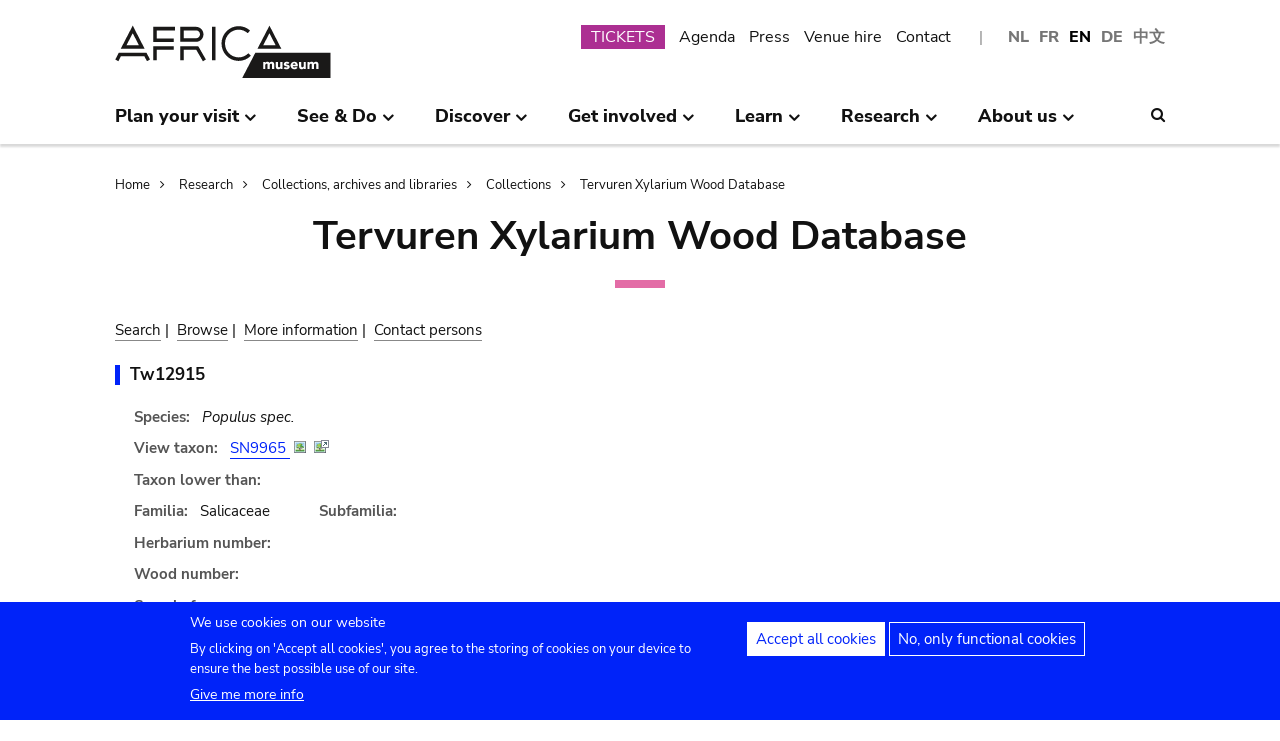

--- FILE ---
content_type: text/html; charset=UTF-8
request_url: https://www.africamuseum.be/en/research/collections_libraries/biology/collections/xylarium/specimen/Tw12915
body_size: 11755
content:
<!DOCTYPE html>
<html lang="en" dir="ltr" prefix="content: http://purl.org/rss/1.0/modules/content/  dc: http://purl.org/dc/terms/  foaf: http://xmlns.com/foaf/0.1/  og: http://ogp.me/ns#  rdfs: http://www.w3.org/2000/01/rdf-schema#  schema: http://schema.org/  sioc: http://rdfs.org/sioc/ns#  sioct: http://rdfs.org/sioc/types#  skos: http://www.w3.org/2004/02/skos/core#  xsd: http://www.w3.org/2001/XMLSchema# ">
<head>
  <meta charset="utf-8" />
<script>window.dataLayer = window.dataLayer || [];function gtag(){dataLayer.push(arguments)};gtag("js", new Date());gtag("set", "developer_id.dMDhkMT", true);gtag("config", "G-37J342QD13", {"groups":"default","page_placeholder":"PLACEHOLDER_page_location","allow_ad_personalization_signals":false});</script>
<link rel="canonical" href="https://www.africamuseum.be/en/research/collections_libraries/biology/collections/xylarium/specimen/Tw12915" />
<meta name="Generator" content="Drupal 10 (https://www.drupal.org)" />
<meta name="MobileOptimized" content="width" />
<meta name="HandheldFriendly" content="true" />
<meta name="viewport" content="width=device-width, initial-scale=1.0" />
<style>div#sliding-popup, div#sliding-popup .eu-cookie-withdraw-banner, .eu-cookie-withdraw-tab {background: #0779bf} div#sliding-popup.eu-cookie-withdraw-wrapper { background: transparent; } #sliding-popup h1, #sliding-popup h2, #sliding-popup h3, #sliding-popup p, #sliding-popup label, #sliding-popup div, .eu-cookie-compliance-more-button, .eu-cookie-compliance-secondary-button, .eu-cookie-withdraw-tab { color: #ffffff;} .eu-cookie-withdraw-tab { border-color: #ffffff;}</style>
<link rel="icon" href="/themes/custom/africa_neato/favicon.ico" type="image/vnd.microsoft.icon" />
<script src="/sites/default/files/eu_cookie_compliance/eu_cookie_compliance.script.js?t74oax" defer></script>
<script>window.a2a_config=window.a2a_config||{};a2a_config.callbacks=[];a2a_config.overlays=[];a2a_config.templates={};</script>
<style>.a2a_svg { border-radius: 0 !important; }</style>

  <title>Tervuren Xylarium Wood Database | Royal Museum for Central Africa - Tervuren - Belgium</title>
  

  <link rel="stylesheet" media="all" href="/libraries/drupal-superfish/css/superfish.css?t74oax" />
<link rel="stylesheet" media="all" href="/themes/contrib/stable/css/system/components/align.module.css?t74oax" />
<link rel="stylesheet" media="all" href="/themes/contrib/stable/css/system/components/fieldgroup.module.css?t74oax" />
<link rel="stylesheet" media="all" href="/themes/contrib/stable/css/system/components/container-inline.module.css?t74oax" />
<link rel="stylesheet" media="all" href="/themes/contrib/stable/css/system/components/clearfix.module.css?t74oax" />
<link rel="stylesheet" media="all" href="/themes/contrib/stable/css/system/components/details.module.css?t74oax" />
<link rel="stylesheet" media="all" href="/themes/contrib/stable/css/system/components/hidden.module.css?t74oax" />
<link rel="stylesheet" media="all" href="/themes/contrib/stable/css/system/components/item-list.module.css?t74oax" />
<link rel="stylesheet" media="all" href="/themes/contrib/stable/css/system/components/js.module.css?t74oax" />
<link rel="stylesheet" media="all" href="/themes/contrib/stable/css/system/components/nowrap.module.css?t74oax" />
<link rel="stylesheet" media="all" href="/themes/contrib/stable/css/system/components/position-container.module.css?t74oax" />
<link rel="stylesheet" media="all" href="/themes/contrib/stable/css/system/components/reset-appearance.module.css?t74oax" />
<link rel="stylesheet" media="all" href="/themes/contrib/stable/css/system/components/resize.module.css?t74oax" />
<link rel="stylesheet" media="all" href="/themes/contrib/stable/css/system/components/system-status-counter.css?t74oax" />
<link rel="stylesheet" media="all" href="/themes/contrib/stable/css/system/components/system-status-report-counters.css?t74oax" />
<link rel="stylesheet" media="all" href="/themes/contrib/stable/css/system/components/system-status-report-general-info.css?t74oax" />
<link rel="stylesheet" media="all" href="/themes/contrib/stable/css/system/components/tablesort.module.css?t74oax" />
<link rel="stylesheet" media="all" href="/modules/contrib/eu_cookie_compliance/css/eu_cookie_compliance.css?t74oax" />
<link rel="stylesheet" media="all" href="/modules/contrib/addtoany/css/addtoany.css?t74oax" />
<link rel="stylesheet" media="all" href="/modules/contrib/ckeditor_accordion/css/accordion.frontend.css?t74oax" />
<link rel="stylesheet" media="all" href="/modules/contrib/cookie_content_blocker/css/cookie-content-blocker.theme.css?t74oax" />
<link rel="stylesheet" media="all" href="/themes/custom/africa_neato/css/rmca_db_common.css?t74oax" />
<link rel="stylesheet" media="all" href="/modules/custom/xylarium/css/db_xylarium.css?t74oax" />
<link rel="stylesheet" media="all" href="/themes/contrib/stable/css/core/assets/vendor/normalize-css/normalize.css?t74oax" />
<link rel="stylesheet" media="all" href="/themes/contrib/stable/css/core/normalize-fixes.css?t74oax" />
<link rel="stylesheet" media="all" href="/themes/custom/africa_neato/css/africa_neato.css?t74oax" />
<link rel="stylesheet" media="all" href="/themes/contrib/classy/css/components/action-links.css?t74oax" />
<link rel="stylesheet" media="all" href="/themes/contrib/classy/css/components/breadcrumb.css?t74oax" />
<link rel="stylesheet" media="all" href="/themes/contrib/classy/css/components/button.css?t74oax" />
<link rel="stylesheet" media="all" href="/themes/contrib/classy/css/components/collapse-processed.css?t74oax" />
<link rel="stylesheet" media="all" href="/themes/contrib/classy/css/components/container-inline.css?t74oax" />
<link rel="stylesheet" media="all" href="/themes/contrib/classy/css/components/details.css?t74oax" />
<link rel="stylesheet" media="all" href="/themes/contrib/classy/css/components/exposed-filters.css?t74oax" />
<link rel="stylesheet" media="all" href="/themes/contrib/classy/css/components/field.css?t74oax" />
<link rel="stylesheet" media="all" href="/themes/contrib/classy/css/components/form.css?t74oax" />
<link rel="stylesheet" media="all" href="/themes/contrib/classy/css/components/icons.css?t74oax" />
<link rel="stylesheet" media="all" href="/themes/contrib/classy/css/components/inline-form.css?t74oax" />
<link rel="stylesheet" media="all" href="/themes/contrib/classy/css/components/item-list.css?t74oax" />
<link rel="stylesheet" media="all" href="/themes/contrib/classy/css/components/link.css?t74oax" />
<link rel="stylesheet" media="all" href="/themes/contrib/classy/css/components/links.css?t74oax" />
<link rel="stylesheet" media="all" href="/themes/contrib/classy/css/components/menu.css?t74oax" />
<link rel="stylesheet" media="all" href="/themes/contrib/classy/css/components/more-link.css?t74oax" />
<link rel="stylesheet" media="all" href="/themes/contrib/classy/css/components/pager.css?t74oax" />
<link rel="stylesheet" media="all" href="/themes/contrib/classy/css/components/tabledrag.css?t74oax" />
<link rel="stylesheet" media="all" href="/themes/contrib/classy/css/components/tableselect.css?t74oax" />
<link rel="stylesheet" media="all" href="/themes/contrib/classy/css/components/tablesort.css?t74oax" />
<link rel="stylesheet" media="all" href="/themes/contrib/classy/css/components/tabs.css?t74oax" />
<link rel="stylesheet" media="all" href="/themes/contrib/classy/css/components/textarea.css?t74oax" />
<link rel="stylesheet" media="all" href="/themes/contrib/classy/css/components/ui-dialog.css?t74oax" />
<link rel="stylesheet" media="all" href="/themes/contrib/classy/css/components/messages.css?t74oax" />
<link rel="stylesheet" media="all" href="/themes/custom/africa_neato/css/rmca__ckeditor.css?t74oax" />
<link rel="stylesheet" media="all" href="/themes/custom/africa_neato/css/rmca__databases.css?t74oax" />
<link rel="stylesheet" media="all" href="/themes/custom/africa_neato/css/rmca__fonts.css?t74oax" />
<link rel="stylesheet" media="all" href="/themes/custom/africa_neato/css/rmca__overrides.css?t74oax" />
<link rel="stylesheet" media="all" href="/themes/custom/africa_neato/css/rmca__styles.css?t74oax" />
<link rel="stylesheet" media="all" href="/themes/custom/africa_neato/js/js-src/slick/slick.css?t74oax" />
<link rel="stylesheet" media="all" href="/themes/custom/africa_neato/js/js-src/slick/slick-theme.css?t74oax" />

  
</head>
<body class="no-sidebars path-research">

      
  
        <div class="dialog-off-canvas-main-canvas" data-off-canvas-main-canvas>
    <div role="document" class="page">

    <header id="site-header" class="region--header">

  <a href="#main-content" class="visually-hidden visually-hidden--focusable skip-link">
    Skip to main content
  </a>
  <a href="#mainsearchtrigger" class="visually-hidden visually-hidden--focusable skip-link">
    Skip to search
  </a>


            <div class="maxwidthwrapper clearfix">
        
        <div class="header__logo">
            <div class="">
    

<div id="block-africa-neato-branding" class="block block-system block-system-branding-block">
  
    
        <a href="/en" rel="home" class="site-logo">
      <img src="/themes/custom/africa_neato/logo.svg" alt="Home" />
    </a>
      </div>
  </div>

        </div>

        <div class="header__secondary">
                    <div class="onlydisplay">
              <div class="">
    

<div class="language-switcher-language-url block block-language block-language-blocklanguage-interface" id="block-languageswitcher" role="navigation">
  
    
      <ul class="links"><li hreflang="nl" data-drupal-link-system-path="research/collections_libraries/biology/collections/xylarium/specimen/Tw12915" class="nl"><a href="/nl/research/collections_libraries/biology/collections/xylarium/specimen/Tw12915" class="language-link" hreflang="nl" data-drupal-link-system-path="research/collections_libraries/biology/collections/xylarium/specimen/Tw12915">NL</a></li><li hreflang="fr" data-drupal-link-system-path="research/collections_libraries/biology/collections/xylarium/specimen/Tw12915" class="fr"><a href="/fr/research/collections_libraries/biology/collections/xylarium/specimen/Tw12915" class="language-link" hreflang="fr" data-drupal-link-system-path="research/collections_libraries/biology/collections/xylarium/specimen/Tw12915">FR</a></li><li hreflang="en" data-drupal-link-system-path="research/collections_libraries/biology/collections/xylarium/specimen/Tw12915" class="en is-active" aria-current="page"><a href="/en/research/collections_libraries/biology/collections/xylarium/specimen/Tw12915" class="language-link is-active" hreflang="en" data-drupal-link-system-path="research/collections_libraries/biology/collections/xylarium/specimen/Tw12915" aria-current="page">EN</a></li><li hreflang="de" data-drupal-link-system-path="research/collections_libraries/biology/collections/xylarium/specimen/Tw12915" class="de"><a href="/de/research/collections_libraries/biology/collections/xylarium/specimen/Tw12915" class="language-link" hreflang="de" data-drupal-link-system-path="research/collections_libraries/biology/collections/xylarium/specimen/Tw12915">DE</a></li><li>
        <a href="https://cn.africamuseum.be">中文</a>
    </li>
  
  </ul>
  </div><nav aria-labelledby="block-submenu-menu" id="block-submenu" class="block block-menu navigation menu--submenu">
            
  <h2 class="visually-hidden" id="block-submenu-menu">Submenu</h2>
  

        
              <ul class="menu">
                    <li class="menu-item">
        <a href="https://webshopkmma.recreatex.be/Home?shop=521C3DE8-09C8-456B-8014-A66FCBE25ABE">TICKETS</a>
              </li>
                <li class="menu-item">
        <a href="/en/see_do/agenda" data-drupal-link-system-path="see_do/agenda">Agenda</a>
              </li>
                <li class="menu-item">
        <a href="/en/press" data-drupal-link-system-path="node/562">Press</a>
              </li>
                <li class="menu-item">
        <a href="/en/contact/companies" data-drupal-link-system-path="node/699">Venue hire</a>
              </li>
                <li class="menu-item">
        <a href="/en/contact" data-drupal-link-system-path="node/565">Contact</a>
              </li>
        </ul>
  


  </nav>

  </div>

          </div>
                    <div class="header__mobiletriggers onlymobile">
              <div class="wrapper-triggers">
                                    <a href="javascript:void(0);" class="trigger-mobile-search mobile-trigger" aria-expanded="false"><span class="icon icon--search"></span>
                  <span class="visually-hidden">Search</span></a>
                                    <a href="javascript:void(0);" class="trigger-mobile-lang mobile-trigger" aria-expanded="false">en
                    <span class="icon--arrowdown"></span><span class="visually-hidden">Language</span></a>
                                    <a href="javascript:void(0);" class="trigger-mobile-nav mobile-trigger" aria-expanded="false" id="nav-toggle">Menu</a>
              </div>
          </div>
        </div>


      </div>




    

            <div class="region--navigation onlydisplay clearfix">
        <div class="maxwidthwrapper">
          <div class="wrapper-nav-searchtrigger">


                          <div class="">
    

<div id="block-mainnavigation-2" class="block block-superfish block-superfishmain">
  
    
      
<nav>
	<ul id="superfish-main" class="menu sf-menu sf-main sf-horizontal sf-style-none">
	  

            
  <li id="main-menu-link-contente868b349-f212-4d6b-b6b3-048d26258c40" class="sf-depth-1 menuparent sf-first" role="none">
    
          <a href="/en/visit" class="sf-depth-1 menuparent" role="menuitem" aria-haspopup="true" aria-expanded="false">Plan your visit</a>
    
    
    
              <ul role="menu">
      
      

  
  <li id="main-menu-link-contente76f40e9-ddc0-4766-96bb-7f5e6ef99361" class="sf-depth-2 sf-no-children sf-first" role="none">
    
          <a href="/en/visit/opening_hours" class="sf-depth-2" role="menuitem">Opening hours</a>
    
    
    
    
      </li>


  
  <li id="main-menu-link-contentbf2ca579-08d8-4314-911d-c9001df41ec9" class="sf-depth-2 sf-no-children" role="none">
    
          <a href="/en/visit/buy" class="sf-depth-2" role="menuitem">Tickets</a>
    
    
    
    
      </li>


  
  <li id="main-menu-link-contentf0c5f039-e888-4579-a0b5-34fc384efbdf" class="sf-depth-2 sf-no-children" role="none">
    
          <a href="/en/visit/access" class="sf-depth-2" role="menuitem">Access</a>
    
    
    
    
      </li>


  
  <li id="main-menu-link-contentefda48d4-cbe4-413d-8992-9bd07bec397f" class="sf-depth-2 sf-no-children" role="none">
    
          <a href="/en/visit/accessibility" class="sf-depth-2" role="menuitem">Accessibility</a>
    
    
    
    
      </li>


  
  <li id="main-menu-link-content24b472e8-ef2f-499a-9596-4d0a95e7d6f3" class="sf-depth-2 sf-no-children" role="none">
    
          <a href="/en/visit/kids_families" class="sf-depth-2" role="menuitem">Kids &amp; families</a>
    
    
    
    
      </li>


  
  <li id="main-menu-link-content230887dc-7cdb-4c44-9a40-570bae2ffc0c" class="sf-depth-2 sf-no-children" role="none">
    
          <a href="/en/visit/africamuseumquest" class="sf-depth-2" role="menuitem">AfricaMuseumQuest</a>
    
    
    
    
      </li>


  
  <li id="main-menu-link-content9a8ca87a-a990-4b0b-b7f7-5e6e59d74ff7" class="sf-depth-2 sf-no-children" role="none">
    
          <a href="/en/visit/shop" class="sf-depth-2" role="menuitem">AfricaShop</a>
    
    
    
    
      </li>


  
  <li id="main-menu-link-contentbf00912f-0883-4444-aade-30e804168cd6" class="sf-depth-2 sf-no-children" role="none">
    
          <a href="/en/visit/resto" class="sf-depth-2" role="menuitem">Bistro Tembo</a>
    
    
    
    
      </li>


  
  <li id="main-menu-link-content67094e93-066a-4dd6-bf4e-651d5c547e1e" class="sf-depth-2 sf-no-children" role="none">
    
          <a href="/en/visit/park" class="sf-depth-2" role="menuitem">Park</a>
    
    
    
    
      </li>



              </ul>
      
    
    
      </li>


            
  <li id="main-menu-link-contentfdd353bc-a985-455a-acc0-8fdc05851eec" class="sf-depth-1 menuparent" role="none">
    
          <a href="/en/see_do" class="sf-depth-1 menuparent" role="menuitem" aria-haspopup="true" aria-expanded="false">See &amp; Do</a>
    
    
    
              <ul role="menu">
      
      

  
  <li id="main-menu-link-contentfe5f65f7-5969-4fad-81ac-9c719bb25963" class="sf-depth-2 sf-no-children sf-first" role="none">
    
          <a href="/en/see_do/permanent_exhibition" class="sf-depth-2" role="menuitem">Permanent exhibition</a>
    
    
    
    
      </li>


  
  <li id="main-menu-link-contentb987887f-89a6-4cb8-b3ff-bd9057144da1" class="sf-depth-2 sf-no-children" role="none">
    
          <a href="/en/see_do/temporary_exhibition" class="sf-depth-2" role="menuitem">Temporary exhibitions</a>
    
    
    
    
      </li>


  
  <li id="main-menu-link-content0e12eb9d-8149-4e3f-9e45-ae722013bf14" class="sf-depth-2 sf-no-children" role="none">
    
          <a href="/en/see_do/virtual_exhibition" class="sf-depth-2" role="menuitem">Virtual exhibitions</a>
    
    
    
    
      </li>


  
  <li id="main-menu-link-content6dfb454c-1d72-45ed-9934-75e2af078d15" class="sf-depth-2 sf-no-children" role="none">
    
          <a href="/en/see_do/guided_tours" class="sf-depth-2" role="menuitem">Guided tours</a>
    
    
    
    
      </li>


  
  <li id="main-menu-link-content08c2c20d-6afa-4a17-bcc2-04c7defd71bb" class="sf-depth-2 sf-no-children" role="none">
    
          <a href="/en/see_do/workshops" class="sf-depth-2" role="menuitem">Workshops</a>
    
    
    
    
      </li>


  
  <li id="main-menu-link-content4e684b1c-6016-41d0-bb5b-d6bf8ec4d5d9" class="sf-depth-2 sf-no-children" role="none">
    
          <a href="/en/see_do/agenda" class="sf-depth-2" role="menuitem">Agenda</a>
    
    
    
    
      </li>



              </ul>
      
    
    
      </li>


            
  <li id="main-menu-link-contentd7f1b64d-3ba0-4b65-a1bf-8a1f1837f469" class="sf-depth-1 menuparent" role="none">
    
          <a href="/en/discover" class="sf-depth-1 menuparent" role="menuitem" aria-haspopup="true" aria-expanded="false">Discover</a>
    
    
    
              <ul role="menu">
      
      

  
  <li id="main-menu-link-content8d22f2f2-5cef-43f5-bbf9-6bb0337e2fc6" class="sf-depth-2 sf-no-children sf-first" role="none">
    
          <a href="/en/discover/collections" class="sf-depth-2" role="menuitem">Collections</a>
    
    
    
    
      </li>


  
  <li id="main-menu-link-contentd24d673b-3400-455c-9243-18b518e0d620" class="sf-depth-2 sf-no-children" role="none">
    
          <a href="/en/discover/project_proche" class="sf-depth-2" role="menuitem">Project PROCHE</a>
    
    
    
    
      </li>


  
  <li id="main-menu-link-contentd2ab3d65-039a-4200-bed3-dbc6bdf94c64" class="sf-depth-2 sf-no-children" role="none">
    
          <a href="/en/discover/provenance" class="sf-depth-2" role="menuitem">Provenance of the collections</a>
    
    
    
    
      </li>


  
  <li id="main-menu-link-content4a1f4f7f-eecc-4df0-b20b-2460d3bd3639" class="sf-depth-2 sf-no-children" role="none">
    
          <a href="/en/discover/history_articles" class="sf-depth-2" role="menuitem">Before turning the page…</a>
    
    
    
    
      </li>


  
  <li id="main-menu-link-content26e6d0ea-91fe-4db6-9b82-c651df7ed941" class="sf-depth-2 sf-no-children" role="none">
    
          <a href="/en/discover/museumtalks" class="sf-depth-2" role="menuitem">MuseumTalks</a>
    
    
    
    
      </li>


  
  <li id="main-menu-link-contentaf0d9fa7-bce2-4466-a94c-8be0e0c08b34" class="sf-depth-2 sf-no-children" role="none">
    
          <a href="/en/discover/film_discussions" class="sf-depth-2" role="menuitem">Films discussions</a>
    
    
    
    
      </li>


  
  <li id="main-menu-link-content4ba43258-3ab5-4114-afcb-4424781846c9" class="sf-depth-2 sf-no-children" role="none">
    
          <a href="/en/discover/podcasts" class="sf-depth-2" role="menuitem">Podcasts</a>
    
    
    
    
      </li>


  
  <li id="main-menu-link-content6769a071-5ddf-4e32-9d61-90051acdf0de" class="sf-depth-2 sf-no-children" role="none">
    
          <a href="/en/research/publications" class="sf-depth-2" role="menuitem">Publications</a>
    
    
    
    
      </li>


  
  <li id="main-menu-link-content5bda3e4e-3ee7-497e-9ea7-2bd237832feb" class="sf-depth-2 sf-no-children" role="none">
    
          <a href="/en/research/news" class="sf-depth-2" role="menuitem">Science news</a>
    
    
    
    
      </li>



              </ul>
      
    
    
      </li>


            
  <li id="main-menu-link-content2271c9be-c397-446b-b649-217ff8eff69c" class="sf-depth-1 menuparent" role="none">
    
          <a href="/en/get_involved" class="sf-depth-1 menuparent" role="menuitem" aria-haspopup="true" aria-expanded="false">Get involved</a>
    
    
    
              <ul role="menu">
      
      

  
  <li id="main-menu-link-contentc1880d80-3dc1-4c18-9398-b0effe391f8c" class="sf-depth-2 sf-no-children sf-first" role="none">
    
          <a href="/en/get_involved/citizen_science" class="sf-depth-2" role="menuitem">Citizen science</a>
    
    
    
    
      </li>


  
  <li id="main-menu-link-contentf9f18878-afa2-43fc-adad-e576e4a04db7" class="sf-depth-2 sf-no-children" role="none">
    
          <a href="/en/get_involved/scientist-in-residence" class="sf-depth-2" role="menuitem">Scientist in residence</a>
    
    
    
    
      </li>


  
  <li id="main-menu-link-content692286c6-4a2e-4b12-9110-ec146a893c11" class="sf-depth-2 sf-no-children" role="none">
    
          <a href="/en/get_involved/artists" class="sf-depth-2" role="menuitem">Artists in residence</a>
    
    
    
    
      </li>


  
  <li id="main-menu-link-contentc2150b4c-3152-48dd-8d79-4fbc99f55ae3" class="sf-depth-2 sf-no-children" role="none">
    
          <a href="/en/get_involved/journalists" class="sf-depth-2" role="menuitem">Journalists in residence</a>
    
    
    
    
      </li>


  
  <li id="main-menu-link-content7f835f94-c5b3-404e-a590-6268300e46c8" class="sf-depth-2 sf-no-children" role="none">
    
          <a href="/en/get_involved/volunteers" class="sf-depth-2" role="menuitem">Volunteers</a>
    
    
    
    
      </li>


  
  <li id="main-menu-link-content717d98c9-48a3-478e-95cf-debac56c2747" class="sf-depth-2 sf-no-children" role="none">
    
          <a href="/en/get_involved/support" class="sf-depth-2" role="menuitem">Support the museum</a>
    
    
    
    
      </li>



              </ul>
      
    
    
      </li>


            
  <li id="main-menu-link-content5cf9906d-c85b-4770-ae3b-8f6134cdbb58" class="sf-depth-1 menuparent" role="none">
    
          <a href="/en/learn" class="sf-depth-1 menuparent" role="menuitem" aria-haspopup="true" aria-expanded="false">Learn</a>
    
    
    
              <ul role="menu">
      
      

  
  <li id="main-menu-link-content48f74d8f-2053-4ef5-8be0-0df933b451ce" class="sf-depth-2 sf-no-children sf-first" role="none">
    
          <a href="/en/learn/pre_primary" class="sf-depth-2" role="menuitem">Pre &amp; primary school</a>
    
    
    
    
      </li>


  
  <li id="main-menu-link-content247a29cc-935b-429f-a00e-e182fbafd6cc" class="sf-depth-2 sf-no-children" role="none">
    
          <a href="/en/learn/secondary" class="sf-depth-2" role="menuitem">Secondary school</a>
    
    
    
    
      </li>


  
  <li id="main-menu-link-contentee01d554-01a2-45c4-bcaa-48017dfe0ac1" class="sf-depth-2 sf-no-children" role="none">
    
          <a href="/en/learn/teachers" class="sf-depth-2" role="menuitem">Teachers</a>
    
    
    
    
      </li>


  
  <li id="main-menu-link-contentc6fb46a5-8730-4da5-b787-4e578734f0da" class="sf-depth-2 sf-no-children" role="none">
    
          <a href="/en/learn/training" class="sf-depth-2" role="menuitem">Internships and study visits</a>
    
    
    
    
      </li>



              </ul>
      
    
    
      </li>


            
  <li id="main-menu-link-content8fd779c6-8fbb-4a9a-bae0-5d4cd364ee6f" class="sf-depth-1 menuparent" role="none">
    
          <a href="/en/research" class="sf-depth-1 menuparent" role="menuitem" aria-haspopup="true" aria-expanded="false">Research</a>
    
    
    
              <ul role="menu">
      
      

  
  <li id="main-menu-link-contentfa0d75a7-c0aa-451d-91ea-8a5ea7ffd241" class="sf-depth-2 sf-no-children sf-first" role="none">
    
          <a href="/en/research/discover" class="sf-depth-2" role="menuitem">Discover our research</a>
    
    
    
    
      </li>


  
  <li id="main-menu-link-contentb373dfea-7d1f-48a8-86b3-c07163f0f329" class="sf-depth-2 sf-no-children" role="none">
    
          <a href="/en/research/publications" class="sf-depth-2" role="menuitem">Publications</a>
    
    
    
    
      </li>


  
  <li id="main-menu-link-contentd60bef2c-3b66-4ca5-a723-d97af802220a" class="sf-depth-2 sf-no-children" role="none">
    
          <a href="/en/research/news" class="sf-depth-2" role="menuitem">Science news</a>
    
    
    
    
      </li>


  
  <li id="main-menu-link-content889194cd-02da-4fed-9902-1074580ff198" class="sf-depth-2 sf-no-children" role="none">
    
          <a href="/en/research/training" class="sf-depth-2" role="menuitem">Internships and scientific visits</a>
    
    
    
    
      </li>


  
  <li id="main-menu-link-content37972c70-c980-47ab-a544-a658e4c7ea2a" class="sf-depth-2 sf-no-children" role="none">
    
          <a href="/en/research/interact" class="sf-depth-2" role="menuitem">Interact with our teams</a>
    
    
    
    
      </li>



              </ul>
      
    
    
      </li>


            
  <li id="main-menu-link-content4648e4ac-76a5-4331-ac05-7fcd6aac5b91" class="sf-depth-1 menuparent" role="none">
    
          <a href="/en/about_us" class="sf-depth-1 menuparent" role="menuitem" aria-haspopup="true" aria-expanded="false">About us</a>
    
    
    
              <ul role="menu">
      
      

  
  <li id="main-menu-link-contentebbe5134-ab72-4a4d-bdb4-285c6c345c9f" class="sf-depth-2 sf-no-children sf-first" role="none">
    
          <a href="/en/about_us/mission_organisation" class="sf-depth-2" role="menuitem">Strategy, ethics, organisation</a>
    
    
    
    
      </li>


  
  <li id="main-menu-link-contentb3140b2a-1be4-42b4-b9f1-467eee1ff7ee" class="sf-depth-2 sf-no-children" role="none">
    
          <a href="/en/about_us/history_renovation" class="sf-depth-2" role="menuitem">History &amp; Renovation</a>
    
    
    
    
      </li>


  
  <li id="main-menu-link-contentd61a95e5-a993-4948-bde6-f6289e4d53fb" class="sf-depth-2 sf-no-children" role="none">
    
          <a href="/en/about_us/viewpoints" class="sf-depth-2" role="menuitem">Museum viewpoints</a>
    
    
    
    
      </li>


  
  <li id="main-menu-link-content9d0a745b-7c77-45f8-9034-dcf050fca357" class="sf-depth-2 sf-no-children" role="none">
    
          <a href="/en/about_us/partnerships" class="sf-depth-2" role="menuitem">Partnerships</a>
    
    
    
    
      </li>


  
  <li id="main-menu-link-content21a6d4d1-a4f2-4561-be20-110bc7a82dbe" class="sf-depth-2 sf-no-children" role="none">
    
          <a href="/en/about_us/annual_reports" class="sf-depth-2" role="menuitem">Annual reports</a>
    
    
    
    
      </li>


  
  <li id="main-menu-link-contentb288d28d-c011-426c-b3e9-2dccc0d112ab" class="sf-depth-2 sf-no-children" role="none">
    
          <a href="/en/about_us/map" class="sf-depth-2" role="menuitem">Site map</a>
    
    
    
    
      </li>


  
  <li id="main-menu-link-contentace668bd-8a5d-4513-8893-425b39ea991f" class="sf-depth-2 sf-no-children" role="none">
    
          <a href="/en/about_us/jobs" class="sf-depth-2" role="menuitem">Jobs</a>
    
    
    
    
      </li>


  
  <li id="main-menu-link-contentd0ccd163-5286-4767-af11-d17dcf1c2ac6" class="sf-depth-2 sf-no-children" role="none">
    
          <a href="/en/get_involved/support" class="sf-depth-2" role="menuitem">Support the museum</a>
    
    
    
    
      </li>



              </ul>
      
    
    
      </li>


	</ul>
</nav>

  </div>
  </div>



                        <div class="search-icon searchtrigger" >
              <a href="javascript:void(0);" class="trigger-mainsearch" aria-expanded="false" id="mainsearchtrigger">
                <span class="icon--search"></span><span class="visually-hidden">Search</span>
              </a>
            </div>

        </div>  
       </div>
      </div>


        <div class="region--search onlydisplay clearfix">
      <div class="maxwidthwrapper">
          <div class="">
    

<div class="rmca-search-form block block-rmcasearch block-rmcasearch-block" data-drupal-selector="rmca-search-form" id="block-rmcasearchblock-2">
  
    
      <form action="/en/research/collections_libraries/biology/collections/xylarium/specimen/Tw12915" method="post" id="rmca-search-form" accept-charset="UTF-8">
  <div  class="custom-search-block-form mobile-searchblock block block-custom-search" role="search" data-drupal-selector="custom-search-block-form">
 

<form method="post" accept-charset="UTF-8">

                  <div class="js-form-item form-item js-form-type-textfield form-type-textfield js-form-item-search-api-fulltext form-item-search-api-fulltext form-no-label">
      <label for="edit-search-api-fulltext" class="visually-hidden js-form-required form-required">SEARCH</label>
        <input class="custom_search-keys form-text required" data-drupal-selector="edit-search-api-fulltext" type="text" id="edit-search-api-fulltext" name="search_api_fulltext" value="" size="60" maxlength="128" required="required" aria-required="true" />

        </div>

               <div class="form-actions rmca-edit-actions"><input data-drupal-selector="edit-search-submit" type="submit" id="edit-search-submit" name="op" value="SEARCH" class="button js-form-submit form-submit" />
</div>
 
            <input autocomplete="off" data-drupal-selector="form-w-bhb9ca7bjftzaj7ryxfw2-wqvovm7vountta5uwro" type="hidden" name="form_build_id" value="form-w_BHB9ca7bJFtZaJ7RYXfW2_WQvovm7vOuNtTA5UwRo" />

            
            <input data-drupal-selector="edit-rmca-search-form" type="hidden" name="form_id" value="rmca_search_form" />

 
      
        </form>



</div>
</form>

  </div>
  </div>

     </div>
    </div> 



    </header>



        <div class="headroom-under" ></div>


          <div class="mobile-blocks onlymobile">


        <div class="mobile-lang mobile-block clearfix" >
            <div class="">
    

<div class="language-switcher-language-url mobile-langblock block block-language block-language-blocklanguage-interface" id="block-languageswitcher-2" role="navigation">
  
    
      <ul class="links"><li hreflang="nl" data-drupal-link-system-path="research/collections_libraries/biology/collections/xylarium/specimen/Tw12915" class="nl"><a href="/nl/research/collections_libraries/biology/collections/xylarium/specimen/Tw12915" class="language-link" hreflang="nl" data-drupal-link-system-path="research/collections_libraries/biology/collections/xylarium/specimen/Tw12915">NL</a></li><li hreflang="fr" data-drupal-link-system-path="research/collections_libraries/biology/collections/xylarium/specimen/Tw12915" class="fr"><a href="/fr/research/collections_libraries/biology/collections/xylarium/specimen/Tw12915" class="language-link" hreflang="fr" data-drupal-link-system-path="research/collections_libraries/biology/collections/xylarium/specimen/Tw12915">FR</a></li><li hreflang="en" data-drupal-link-system-path="research/collections_libraries/biology/collections/xylarium/specimen/Tw12915" class="en is-active" aria-current="page"><a href="/en/research/collections_libraries/biology/collections/xylarium/specimen/Tw12915" class="language-link is-active" hreflang="en" data-drupal-link-system-path="research/collections_libraries/biology/collections/xylarium/specimen/Tw12915" aria-current="page">EN</a></li><li hreflang="de" data-drupal-link-system-path="research/collections_libraries/biology/collections/xylarium/specimen/Tw12915" class="de"><a href="/de/research/collections_libraries/biology/collections/xylarium/specimen/Tw12915" class="language-link" hreflang="de" data-drupal-link-system-path="research/collections_libraries/biology/collections/xylarium/specimen/Tw12915">DE</a></li><li>
        <a href="https://cn.africamuseum.be">中文</a>
    </li>
  
  </ul>
  </div>
  </div>

        </div>

        <div class="mobile-search mobile-block clearfix" >
            <div class="">
    

<div class="rmca-search-form block block-rmcasearch block-rmcasearch-block" data-drupal-selector="rmca-search-form-2" id="block-rmcasearchblock">
  
    
      <form action="/en/research/collections_libraries/biology/collections/xylarium/specimen/Tw12915" method="post" id="rmca-search-form--2" accept-charset="UTF-8">
  <div  class="custom-search-block-form mobile-searchblock block block-custom-search" role="search" data-drupal-selector="custom-search-block-form">
 

<form method="post" accept-charset="UTF-8">

                  <div class="js-form-item form-item js-form-type-textfield form-type-textfield js-form-item-search-api-fulltext form-item-search-api-fulltext form-no-label">
      <label for="edit-search-api-fulltext--2" class="visually-hidden js-form-required form-required">SEARCH</label>
        <input class="custom_search-keys form-text required" data-drupal-selector="edit-search-api-fulltext" type="text" id="edit-search-api-fulltext--2" name="search_api_fulltext" value="" size="60" maxlength="128" required="required" aria-required="true" />

        </div>

               <div class="form-actions rmca-edit-actions"><input data-drupal-selector="edit-search-submit" type="submit" id="edit-search-submit--2" name="op" value="SEARCH" class="button js-form-submit form-submit" />
</div>
 
            <input autocomplete="off" data-drupal-selector="form-8kklzyecgr9oiipjf-c30efq0-d7smc7tkj6jtr0fky" type="hidden" name="form_build_id" value="form-8kkLZyECGR9OIiPjF_c30eFq0_d7sMc7TKJ6Jtr0FKY" />

            
            <input data-drupal-selector="edit-rmca-search-form-2" type="hidden" name="form_id" value="rmca_search_form" />

 
      
        </form>



</div>
</form>

  </div>
  </div>

        </div>

        <div class="mobile-nav mobile-block clearfix" >
            <div class="">
    <nav aria-labelledby="block-mainnavigation-3-menu" id="block-mainnavigation-3" class="mainmenu block block-menu navigation menu--main">
            
  <h2 class="visually-hidden" id="block-mainnavigation-3-menu">Main navigation - mobile</h2>
  

        
              <ul class="menu">
                    <li class="menu-item menu-item--expanded">
        <a href="/en/visit" data-drupal-link-system-path="node/516">Plan your visit</a>
                                <ul class="menu">
                    <li class="menu-item">
        <a href="/en/visit/opening_hours" data-drupal-link-system-path="node/742">Opening hours</a>
              </li>
                <li class="menu-item">
        <a href="/en/visit/buy" data-drupal-link-system-path="node/517">Tickets</a>
              </li>
                <li class="menu-item">
        <a href="/en/visit/access" data-drupal-link-system-path="node/741">Access</a>
              </li>
                <li class="menu-item">
        <a href="/en/visit/accessibility" data-drupal-link-system-path="node/743">Accessibility</a>
              </li>
                <li class="menu-item">
        <a href="/en/visit/kids_families" data-drupal-link-system-path="node/520">Kids &amp; families</a>
              </li>
                <li class="menu-item">
        <a href="/en/visit/africamuseumquest" data-drupal-link-system-path="node/890">AfricaMuseumQuest</a>
              </li>
                <li class="menu-item">
        <a href="/en/visit/shop" data-drupal-link-system-path="node/697">AfricaShop</a>
              </li>
                <li class="menu-item">
        <a href="/en/visit/resto" data-drupal-link-system-path="node/696">Bistro Tembo</a>
              </li>
                <li class="menu-item">
        <a href="/en/visit/park" data-drupal-link-system-path="node/522">Park</a>
              </li>
        </ul>
  
              </li>
                <li class="menu-item menu-item--expanded">
        <a href="/en/see_do" data-drupal-link-system-path="node/947">See &amp; Do</a>
                                <ul class="menu">
                    <li class="menu-item">
        <a href="/en/see_do/permanent_exhibition" data-drupal-link-system-path="node/744">Permanent exhibition</a>
              </li>
                <li class="menu-item">
        <a href="/en/see_do/temporary_exhibition" data-drupal-link-system-path="node/746">Temporary exhibitions</a>
              </li>
                <li class="menu-item">
        <a href="/en/see_do/virtual_exhibition" data-drupal-link-system-path="node/871">Virtual exhibitions</a>
              </li>
                <li class="menu-item">
        <a href="/en/see_do/guided_tours" data-drupal-link-system-path="node/949">Guided tours</a>
              </li>
                <li class="menu-item">
        <a href="/en/see_do/workshops" data-drupal-link-system-path="node/952">Workshops</a>
              </li>
                <li class="menu-item">
        <a href="/en/see_do/agenda" data-drupal-link-system-path="see_do/agenda">Agenda</a>
              </li>
        </ul>
  
              </li>
                <li class="menu-item menu-item--expanded">
        <a href="/en/discover" data-drupal-link-system-path="node/523">Discover</a>
                                <ul class="menu">
                    <li class="menu-item">
        <a href="/en/discover/collections" data-drupal-link-system-path="node/755">Collections</a>
              </li>
                <li class="menu-item">
        <a href="/en/discover/project_proche" data-drupal-link-system-path="node/1281">Project PROCHE</a>
              </li>
                <li class="menu-item">
        <a href="/en/discover/provenance" data-drupal-link-system-path="node/1002">Provenance of the collections</a>
              </li>
                <li class="menu-item">
        <a href="/en/discover/history_articles" data-drupal-link-system-path="node/892">Before turning the page…</a>
              </li>
                <li class="menu-item">
        <a href="/en/discover/museumtalks" data-drupal-link-system-path="node/796">MuseumTalks</a>
              </li>
                <li class="menu-item">
        <a href="/en/discover/film_discussions" data-drupal-link-system-path="node/870">Films discussions</a>
              </li>
                <li class="menu-item">
        <a href="/en/discover/podcasts" data-drupal-link-system-path="node/790">Podcasts</a>
              </li>
                <li class="menu-item">
        <a href="/en/research/publications" data-drupal-link-system-path="node/588">Publications</a>
              </li>
                <li class="menu-item">
        <a href="/en/research/news" data-drupal-link-system-path="research/news">Science news</a>
              </li>
        </ul>
  
              </li>
                <li class="menu-item menu-item--expanded">
        <a href="/en/get_involved" data-drupal-link-system-path="node/530">Get involved</a>
                                <ul class="menu">
                    <li class="menu-item">
        <a href="/en/get_involved/citizen_science" data-drupal-link-system-path="node/1134">Citizen science</a>
              </li>
                <li class="menu-item">
        <a href="/en/get_involved/scientist-in-residence" data-drupal-link-system-path="node/996">Scientist in residence</a>
              </li>
                <li class="menu-item">
        <a href="/en/get_involved/artists" data-drupal-link-system-path="node/532">Artists in residence</a>
              </li>
                <li class="menu-item">
        <a href="/en/get_involved/journalists" data-drupal-link-system-path="node/533">Journalists in residence</a>
              </li>
                <li class="menu-item">
        <a href="/en/get_involved/volunteers" data-drupal-link-system-path="node/534">Volunteers</a>
              </li>
                <li class="menu-item">
        <a href="/en/get_involved/support" data-drupal-link-system-path="node/536">Support the museum</a>
              </li>
        </ul>
  
              </li>
                <li class="menu-item menu-item--expanded">
        <a href="/en/learn" data-drupal-link-system-path="node/538">Learn</a>
                                <ul class="menu">
                    <li class="menu-item">
        <a href="/en/learn/pre_primary" data-drupal-link-system-path="node/539">Pre &amp; primary school</a>
              </li>
                <li class="menu-item">
        <a href="/en/learn/secondary" data-drupal-link-system-path="node/540">Secondary school</a>
              </li>
                <li class="menu-item">
        <a href="/en/learn/teachers" data-drupal-link-system-path="node/541">Teachers</a>
              </li>
                <li class="menu-item">
        <a href="/en/learn/training" data-drupal-link-system-path="node/543">Internships and study visits</a>
              </li>
        </ul>
  
              </li>
                <li class="menu-item menu-item--expanded">
        <a href="/en/research" data-drupal-link-system-path="node/545">Research</a>
                                <ul class="menu">
                    <li class="menu-item">
        <a href="/en/research/discover" data-drupal-link-system-path="node/546">Discover our research</a>
              </li>
                <li class="menu-item">
        <a href="/en/research/publications" data-drupal-link-system-path="node/588">Publications</a>
              </li>
                <li class="menu-item">
        <a href="/en/research/news" data-drupal-link-system-path="research/news">Science news</a>
              </li>
                <li class="menu-item">
        <a href="/en/research/training" data-drupal-link-system-path="node/550">Internships and scientific visits</a>
              </li>
                <li class="menu-item">
        <a href="/en/research/interact" data-drupal-link-system-path="node/551">Interact with our teams</a>
              </li>
        </ul>
  
              </li>
                <li class="menu-item menu-item--expanded">
        <a href="/en/about_us" data-drupal-link-system-path="node/552">About us</a>
                                <ul class="menu">
                    <li class="menu-item">
        <a href="/en/about_us/mission_organisation" data-drupal-link-system-path="node/553">Strategy, ethics, organisation</a>
              </li>
                <li class="menu-item">
        <a href="/en/about_us/history_renovation" data-drupal-link-system-path="node/913">History &amp; Renovation</a>
              </li>
                <li class="menu-item">
        <a href="/en/about_us/viewpoints" data-drupal-link-system-path="node/529">Museum viewpoints</a>
              </li>
                <li class="menu-item">
        <a href="/en/about_us/partnerships" data-drupal-link-system-path="node/558">Partnerships</a>
              </li>
                <li class="menu-item">
        <a href="/en/about_us/annual_reports" data-drupal-link-system-path="node/555">Annual reports</a>
              </li>
                <li class="menu-item">
        <a href="/en/about_us/map" data-drupal-link-system-path="node/556">Site map</a>
              </li>
                <li class="menu-item">
        <a href="/en/about_us/jobs" data-drupal-link-system-path="node/564">Jobs</a>
              </li>
                <li class="menu-item">
        <a href="/en/get_involved/support" data-drupal-link-system-path="node/536">Support the museum</a>
              </li>
        </ul>
  
              </li>
        </ul>
  


  </nav>
<nav aria-labelledby="block-submenu-3-menu" id="block-submenu-3" class="block block-menu navigation menu--submenu">
            
  <h2 class="visually-hidden" id="block-submenu-3-menu">Secondary menu mobile</h2>
  

        
              <ul class="menu">
                    <li class="menu-item">
        <a href="https://webshopkmma.recreatex.be/Home?shop=521C3DE8-09C8-456B-8014-A66FCBE25ABE">TICKETS</a>
              </li>
                <li class="menu-item">
        <a href="/en/see_do/agenda" data-drupal-link-system-path="see_do/agenda">Agenda</a>
              </li>
                <li class="menu-item">
        <a href="/en/press" data-drupal-link-system-path="node/562">Press</a>
              </li>
                <li class="menu-item">
        <a href="/en/contact/companies" data-drupal-link-system-path="node/699">Venue hire</a>
              </li>
                <li class="menu-item">
        <a href="/en/contact" data-drupal-link-system-path="node/565">Contact</a>
              </li>
        </ul>
  


  </nav>

  </div>

        </div>
      </div>



                
    <div class="page-area">


            

        

        

              <section id="breadcrumb" class="region--breadcrumb">
        <div class="maxwidthwrapper">
            <div class="">
    

<div id="block-africa-neato-breadcrumbs" class="block block-system block-system-breadcrumb-block">
  
    
        <nav class="breadcrumb" role="navigation" aria-labelledby="system-breadcrumb">
    <h2 id="system-breadcrumb" class="visually-hidden">Breadcrumb</h2>

                  <a href="/en">Home</a>
                        <a href="/en/research">Research</a>
                        <a href="/en/research/collections_libraries">Collections, archives and libraries</a>
                        <a href="/en/research/collections_libraries/biology/collections">Collections</a>
                        <a href="/en/research/collections_libraries/biology/collections/xylarium">Tervuren Xylarium Wood Database</a>
                        <a href="/en/research/collections_libraries/biology/collections/xylarium/specimen/Tw12915">Tervuren Xylarium Wood Database</a>
            </nav>

  </div>
  </div>

        </div>
      </section>
    
              <section id="admintabs" class="region--admintabs">
        <div class="maxwidthwrapper">
          
        </div>
      </section>
    


        <main role="main" class="maincontent">
      <div class="maxwidthwrapper">
      <a id="main-content" tabindex="-1"></a>

                    
                    
                    <section id="content">
              <div class="">
    <div data-drupal-messages-fallback class="hidden"></div>

<div id="block-africa-neato-page-title" class="block block-core block-page-title-block">
  
    
      
  <h1 class="page-title">Tervuren Xylarium Wood Database</h1>


  </div>

<div id="block-africa-neato-content" class="block block-system block-system-main-block">
  
    
      

<div class="xylarium">

<a href="/en/research/collections_libraries/biology/collections/xylarium">Search</a>&nbsp;|&nbsp;
<a href="/en/research/collections_libraries/biology/collections/xylarium/browse/A">Browse</a>&nbsp;|&nbsp;
<a href="/en/research/collections_libraries/biology/collections/xylarium/wood_collection">More information</a>&nbsp;|&nbsp;
<a href="/en/research/collections_libraries/biology/collections/xylarium/contact">Contact persons</a> 
<br>



<div class="result-page">
            <div class="result-title" style="margin-bottom: 20px">
               <h4 class="enhance--blue--left two-inline-texts">
                  Tw12915             
               </h4>
            </div> 

            <div style="margin: 0 0 30px 10px">

              <div class="row">
                <span class="label">Species:</span>
                                 <span class="field">
                   <i>Populus spec.</i> 
                   
                 </span>
                              </div>
                    
              <div class="row">
                <span class="label">View taxon:</span>
                                 <span class="field">
                   <a href="/en/research/collections_libraries/biology/collections/xylarium/species/SN9965">
                      SN9965
                   </a>
                                          &nbsp;<img src='/modules/custom/xylarium/image/camera.gif'  alt='picture available' style="display: inline"/>
                                                              &nbsp;<img src='/modules/custom/xylarium/image/link.gif'  alt='link available' style="display: inline"/>
                                     </span>
                               </div>

              <div class="row">
                <span class="label">Taxon lower than:</span>
                <span class="field"></span>    
              </div>
            
              <div class="row">
                                  <div class="label--inline">
                  <span class="label">Familia:</span>               
                                    <span class="field">Salicaceae</span> 
                                    </div>
                  <span class="label">Subfamilia:</span>               
                                    <span class="field"></span> 
                                </div>
            
              <div class="row">
                <span class="label">Herbarium number:</span>
                <span class="field"></span>    
              </div>
            
              <div class="row">
                <span class="label">Wood number:</span>
                <span class="field"></span>    
              </div>
              
              <div class="row">
                <span class="label">Sample form:</span>
                <span class="field"></span>    
              </div>
              
              <div class="row">
                <span class="label">Density:</span>
                <span class="field"></span>    
              </div>
              
              
            </div>

                      
                        
                  
 
          <div class="group">
              <span class="legend">Origin</span>
              <div class="row">
                <span class="label">Collector:</span>
                <span class="field"></span>
              </div>

              <div class="row">
                <span class="label">Continent:</span>
                <span class="field">North America</span>
              </div>
              
              <div class="row">
                <span class="label">Country:</span>
                <span class="field">U.S.A.</span>
              </div>
              
              <div class="row">
                <span class="label">Region:</span>
                <span class="field"></span>
             </div>
              
              <div class="row">
                <span class="label">Locality:</span>
                <span class="field"></span>
              </div>

              <div class="row">
                <span class="label">Locality on Google Maps:</span>
                              </div>
          </div>
          
          <div class="row">
            <span class="label">Entry date:</span>
            <span class="field"></span>
          </div>

<div class="btn--stroke-blue--pagination"><span class="bg--stroke-blue bg--small"><a href="javascript:history.back()">Previous page</a></span></div>

                
</div>

</div>
  
  </div>
  </div>

          </section>

                    
                        
      </div>
    </main>

    
        
        
        
        
        	
	        

	    

        


            

    <footer id="site-footer" role="contentinfo" class="region--footer">
      <div class="maxwidthwrapper">

        
          <section class="footer__1 footer__3cols clearfix">
            <div class="footer__1__A footer__3col">
                <div class="">
    

<div id="block-socialmedia-2" class="block block-block-content block-block-content4c603caf-407d-4b41-9c94-d58fcc3be06a">
  
    
      
            <div class="clearfix text-formatted field field--name-body field--type-text-with-summary field--label-hidden field__item"><ul class="sociallinks sociallinks-inline"><li><a href="https://x.com/africamuseumbe" target="_blank" title="Africamuseum X"><span class="icon--twitter">&nbsp;</span><span class="visually-hidden">X</span></a></li><li><a href="https://www.facebook.com/AfricaMuseumTervuren" target="_blank" title="Africamuseum Facebook"><span class="icon--facebook"> </span><span class="visually-hidden">Facebook</span></a></li><li><a href="https://www.instagram.com/africamuseumbe/" target="_blank" title="Africamuseum Instagram"><span class="icon--instagram"> </span><span class="visually-hidden">Instagram</span></a></li><li><a href="https://www.youtube.com/user/africamuseumtervuren" target="_blank" title="Africamuseum Youtube"><span class="icon--youtube"> </span><span class="visually-hidden">Youtube</span></a></li><li><span class="visually-hidden">Print</span></li></ul></div>
      
  </div>
  </div>

            </div>
            <div class="footer__1__B footer__3col">
              <div class="footer--newsletterlink">
                
              </div>
            </div>
            <div class="footer__1__C footer__3col">
              <div class="footer--agendalink">
                
              </div>
            </div>
          </section>
          
          <section class="footer__2 footer__3cols clearfix">
            <div class="footer__2__A footer__3col">
              <div class="footer--ticketlink">
                  <div class="">
    

<div id="block-newsletterlinkfooter" class="block block-block-content block-block-content6b42dd1d-1c00-4e40-a679-c5fcb6b68fb2">
  
    
      
            <div class="clearfix text-formatted field field--name-body field--type-text-with-summary field--label-hidden field__item"><p><a href="/en/newsletter">NEWSLETTER</a></p>
</div>
      
  </div>
  </div>

              </div>
            </div>
            <div class="footer__2__B footer__3col">
              <div class="footer--donatelink">
                  <div class="">
    

<div id="block-donatelinkinfooter" class="block block-block-content block-block-content3fc633d6-6d5a-4063-b0c5-5694f9249544">
  
    
      
            <div class="clearfix text-formatted field field--name-body field--type-text-with-summary field--label-hidden field__item"><p><a href="/en/get_involved/support">Support us</a></p></div>
      
  </div>
  </div>
 
              </div>
            </div>
            <div class="footer__2__C footer__3col">
              <div class="footer--friendlink">
                  <div class="">
    

<div id="block-friendmuseumlinkinfooter" class="block block-block-content block-block-contentad9bac16-2ab3-4bcf-a2eb-14dcaf40ea55">
  
    
      
  </div>
  </div>

              </div>
            </div>
          </section>
        
                  <section class="footer__menu clearfix onlydisplay">
              <div class="">
    <nav aria-labelledby="block-mainnavigation-menu" id="block-mainnavigation" class="block block-menu navigation menu--main">
            
  <h2 class="visually-hidden" id="block-mainnavigation-menu">Main navigation</h2>
  

        
              <ul class="menu">
                    <li class="menu-item menu-item--expanded">
        <a href="/en/visit" data-drupal-link-system-path="node/516">Plan your visit</a>
                                <ul class="menu">
                    <li class="menu-item">
        <a href="/en/visit/opening_hours" data-drupal-link-system-path="node/742">Opening hours</a>
              </li>
                <li class="menu-item">
        <a href="/en/visit/buy" data-drupal-link-system-path="node/517">Tickets</a>
              </li>
                <li class="menu-item">
        <a href="/en/visit/access" data-drupal-link-system-path="node/741">Access</a>
              </li>
                <li class="menu-item">
        <a href="/en/visit/accessibility" data-drupal-link-system-path="node/743">Accessibility</a>
              </li>
                <li class="menu-item">
        <a href="/en/visit/kids_families" data-drupal-link-system-path="node/520">Kids &amp; families</a>
              </li>
                <li class="menu-item">
        <a href="/en/visit/africamuseumquest" data-drupal-link-system-path="node/890">AfricaMuseumQuest</a>
              </li>
                <li class="menu-item">
        <a href="/en/visit/shop" data-drupal-link-system-path="node/697">AfricaShop</a>
              </li>
                <li class="menu-item">
        <a href="/en/visit/resto" data-drupal-link-system-path="node/696">Bistro Tembo</a>
              </li>
                <li class="menu-item">
        <a href="/en/visit/park" data-drupal-link-system-path="node/522">Park</a>
              </li>
        </ul>
  
              </li>
                <li class="menu-item menu-item--expanded">
        <a href="/en/see_do" data-drupal-link-system-path="node/947">See &amp; Do</a>
                                <ul class="menu">
                    <li class="menu-item">
        <a href="/en/see_do/permanent_exhibition" data-drupal-link-system-path="node/744">Permanent exhibition</a>
              </li>
                <li class="menu-item">
        <a href="/en/see_do/temporary_exhibition" data-drupal-link-system-path="node/746">Temporary exhibitions</a>
              </li>
                <li class="menu-item">
        <a href="/en/see_do/virtual_exhibition" data-drupal-link-system-path="node/871">Virtual exhibitions</a>
              </li>
                <li class="menu-item">
        <a href="/en/see_do/guided_tours" data-drupal-link-system-path="node/949">Guided tours</a>
              </li>
                <li class="menu-item">
        <a href="/en/see_do/workshops" data-drupal-link-system-path="node/952">Workshops</a>
              </li>
                <li class="menu-item">
        <a href="/en/see_do/agenda" data-drupal-link-system-path="see_do/agenda">Agenda</a>
              </li>
        </ul>
  
              </li>
                <li class="menu-item menu-item--expanded">
        <a href="/en/discover" data-drupal-link-system-path="node/523">Discover</a>
                                <ul class="menu">
                    <li class="menu-item">
        <a href="/en/discover/collections" data-drupal-link-system-path="node/755">Collections</a>
              </li>
                <li class="menu-item">
        <a href="/en/discover/project_proche" data-drupal-link-system-path="node/1281">Project PROCHE</a>
              </li>
                <li class="menu-item">
        <a href="/en/discover/provenance" data-drupal-link-system-path="node/1002">Provenance of the collections</a>
              </li>
                <li class="menu-item">
        <a href="/en/discover/history_articles" data-drupal-link-system-path="node/892">Before turning the page…</a>
              </li>
                <li class="menu-item">
        <a href="/en/discover/museumtalks" data-drupal-link-system-path="node/796">MuseumTalks</a>
              </li>
                <li class="menu-item">
        <a href="/en/discover/film_discussions" data-drupal-link-system-path="node/870">Films discussions</a>
              </li>
                <li class="menu-item">
        <a href="/en/discover/podcasts" data-drupal-link-system-path="node/790">Podcasts</a>
              </li>
                <li class="menu-item">
        <a href="/en/research/publications" data-drupal-link-system-path="node/588">Publications</a>
              </li>
                <li class="menu-item">
        <a href="/en/research/news" data-drupal-link-system-path="research/news">Science news</a>
              </li>
        </ul>
  
              </li>
                <li class="menu-item menu-item--expanded">
        <a href="/en/get_involved" data-drupal-link-system-path="node/530">Get involved</a>
                                <ul class="menu">
                    <li class="menu-item">
        <a href="/en/get_involved/citizen_science" data-drupal-link-system-path="node/1134">Citizen science</a>
              </li>
                <li class="menu-item">
        <a href="/en/get_involved/scientist-in-residence" data-drupal-link-system-path="node/996">Scientist in residence</a>
              </li>
                <li class="menu-item">
        <a href="/en/get_involved/artists" data-drupal-link-system-path="node/532">Artists in residence</a>
              </li>
                <li class="menu-item">
        <a href="/en/get_involved/journalists" data-drupal-link-system-path="node/533">Journalists in residence</a>
              </li>
                <li class="menu-item">
        <a href="/en/get_involved/volunteers" data-drupal-link-system-path="node/534">Volunteers</a>
              </li>
                <li class="menu-item">
        <a href="/en/get_involved/support" data-drupal-link-system-path="node/536">Support the museum</a>
              </li>
        </ul>
  
              </li>
                <li class="menu-item menu-item--expanded">
        <a href="/en/learn" data-drupal-link-system-path="node/538">Learn</a>
                                <ul class="menu">
                    <li class="menu-item">
        <a href="/en/learn/pre_primary" data-drupal-link-system-path="node/539">Pre &amp; primary school</a>
              </li>
                <li class="menu-item">
        <a href="/en/learn/secondary" data-drupal-link-system-path="node/540">Secondary school</a>
              </li>
                <li class="menu-item">
        <a href="/en/learn/teachers" data-drupal-link-system-path="node/541">Teachers</a>
              </li>
                <li class="menu-item">
        <a href="/en/learn/training" data-drupal-link-system-path="node/543">Internships and study visits</a>
              </li>
        </ul>
  
              </li>
                <li class="menu-item menu-item--expanded">
        <a href="/en/research" data-drupal-link-system-path="node/545">Research</a>
                                <ul class="menu">
                    <li class="menu-item">
        <a href="/en/research/discover" data-drupal-link-system-path="node/546">Discover our research</a>
              </li>
                <li class="menu-item">
        <a href="/en/research/publications" data-drupal-link-system-path="node/588">Publications</a>
              </li>
                <li class="menu-item">
        <a href="/en/research/news" data-drupal-link-system-path="research/news">Science news</a>
              </li>
                <li class="menu-item">
        <a href="/en/research/training" data-drupal-link-system-path="node/550">Internships and scientific visits</a>
              </li>
                <li class="menu-item">
        <a href="/en/research/interact" data-drupal-link-system-path="node/551">Interact with our teams</a>
              </li>
        </ul>
  
              </li>
                <li class="menu-item menu-item--expanded">
        <a href="/en/about_us" data-drupal-link-system-path="node/552">About us</a>
                                <ul class="menu">
                    <li class="menu-item">
        <a href="/en/about_us/mission_organisation" data-drupal-link-system-path="node/553">Strategy, ethics, organisation</a>
              </li>
                <li class="menu-item">
        <a href="/en/about_us/history_renovation" data-drupal-link-system-path="node/913">History &amp; Renovation</a>
              </li>
                <li class="menu-item">
        <a href="/en/about_us/viewpoints" data-drupal-link-system-path="node/529">Museum viewpoints</a>
              </li>
                <li class="menu-item">
        <a href="/en/about_us/partnerships" data-drupal-link-system-path="node/558">Partnerships</a>
              </li>
                <li class="menu-item">
        <a href="/en/about_us/annual_reports" data-drupal-link-system-path="node/555">Annual reports</a>
              </li>
                <li class="menu-item">
        <a href="/en/about_us/map" data-drupal-link-system-path="node/556">Site map</a>
              </li>
                <li class="menu-item">
        <a href="/en/about_us/jobs" data-drupal-link-system-path="node/564">Jobs</a>
              </li>
                <li class="menu-item">
        <a href="/en/get_involved/support" data-drupal-link-system-path="node/536">Support the museum</a>
              </li>
        </ul>
  
              </li>
        </ul>
  


  </nav>

  </div>

          </section>
        		
		          <section class="footer__sponsors clearfix">
            
          </section>
        
                  <section class="footer__bottom clearfix">
              <div class="">
    <nav aria-labelledby="block-submenu-2-menu" id="block-submenu-2" class="block block-menu navigation menu--submenu">
            
  <h2 class="visually-hidden" id="block-submenu-2-menu">Submenu footer</h2>
  

        
              <ul class="menu">
                    <li class="menu-item">
        <a href="https://webshopkmma.recreatex.be/Home?shop=521C3DE8-09C8-456B-8014-A66FCBE25ABE">TICKETS</a>
              </li>
                <li class="menu-item">
        <a href="/en/see_do/agenda" data-drupal-link-system-path="see_do/agenda">Agenda</a>
              </li>
                <li class="menu-item">
        <a href="/en/press" data-drupal-link-system-path="node/562">Press</a>
              </li>
                <li class="menu-item">
        <a href="/en/contact/companies" data-drupal-link-system-path="node/699">Venue hire</a>
              </li>
                <li class="menu-item">
        <a href="/en/contact" data-drupal-link-system-path="node/565">Contact</a>
              </li>
        </ul>
  


  </nav>

  </div>

              <div class="footer__legal_accessibility">
                <div><a href="/en/tools/privacysettings">Privacy settings</a></div>
                <div><a href="/en/legal">Legal notices</a></div>
                <div><a href="/en/accessibility">Accessibility statement</a></div>
              </div>
          </section>
        
      </div>
    </footer>

  </div> 
  <div id="addtoany"></div>
  
</div> 
  </div>

  
  
  <script type="application/json" data-drupal-selector="drupal-settings-json">{"path":{"baseUrl":"\/","pathPrefix":"en\/","currentPath":"research\/collections_libraries\/biology\/collections\/xylarium\/specimen\/Tw12915","currentPathIsAdmin":false,"isFront":false,"currentLanguage":"en"},"pluralDelimiter":"\u0003","suppressDeprecationErrors":true,"cookieContentBlocker":{"consentAwareness":{"accepted":{"event":{"name":"click","selector":".agree-button"},"cookie":{"operator":"===","name":"cookie-agreed","value":"2"}},"declined":{"event":{"name":"click","selector":".decline-button"},"cookie":{"operator":"===","name":"cookie-agreed","value":"0"}},"change":{"event":{"name":"click","selector":".eu-cookie-withdraw-tab"}}},"categories":[]},"fitvids":{"selectors":".node","custom_vendors":["iframe[src^=\u0022https:\/\/youtu.be\u0022]"],"ignore_selectors":""},"google_analytics":{"account":"G-37J342QD13","trackOutbound":true,"trackMailto":true,"trackTel":true,"trackDownload":true,"trackDownloadExtensions":"7z|aac|arc|arj|asf|asx|avi|bin|csv|doc(x|m)?|dot(x|m)?|exe|flv|gif|gz|gzip|hqx|jar|jpe?g|js|mp(2|3|4|e?g)|mov(ie)?|msi|msp|pdf|phps|png|ppt(x|m)?|pot(x|m)?|pps(x|m)?|ppam|sld(x|m)?|thmx|qtm?|ra(m|r)?|sea|sit|tar|tgz|torrent|txt|wav|wma|wmv|wpd|xls(x|m|b)?|xlt(x|m)|xlam|xml|z|zip"},"eu_cookie_compliance":{"cookie_policy_version":"1.0.0","popup_enabled":true,"popup_agreed_enabled":false,"popup_hide_agreed":false,"popup_clicking_confirmation":false,"popup_scrolling_confirmation":false,"popup_html_info":"\u003Cdiv aria-labelledby=\u0022popup-text\u0022  class=\u0022eu-cookie-compliance-banner eu-cookie-compliance-banner-info eu-cookie-compliance-banner--opt-in\u0022\u003E\n  \u003Cdiv class=\u0022popup-content info eu-cookie-compliance-content\u0022\u003E\n        \u003Cdiv id=\u0022popup-text\u0022 class=\u0022eu-cookie-compliance-message\u0022 role=\u0022document\u0022\u003E\n      \u003Ch2\u003EWe use cookies on our website\u003C\/h2\u003E\n\u003Cp\u003EBy clicking on \u0027Accept all cookies\u0027, you agree to the storing of cookies on your device to ensure the best possible use of our site.\u003C\/p\u003E\n\n              \u003Cbutton type=\u0022button\u0022 class=\u0022find-more-button eu-cookie-compliance-more-button\u0022\u003EGive me more info\u003C\/button\u003E\n          \u003C\/div\u003E\n\n    \n    \u003Cdiv id=\u0022popup-buttons\u0022 class=\u0022eu-cookie-compliance-buttons\u0022\u003E\n            \u003Cbutton type=\u0022button\u0022 class=\u0022agree-button eu-cookie-compliance-secondary-button\u0022\u003EAccept all cookies\u003C\/button\u003E\n              \u003Cbutton type=\u0022button\u0022 class=\u0022decline-button eu-cookie-compliance-default-button\u0022\u003ENo, only functional cookies\u003C\/button\u003E\n          \u003C\/div\u003E\n  \u003C\/div\u003E\n\u003C\/div\u003E","use_mobile_message":false,"mobile_popup_html_info":"\u003Cdiv aria-labelledby=\u0022popup-text\u0022  class=\u0022eu-cookie-compliance-banner eu-cookie-compliance-banner-info eu-cookie-compliance-banner--opt-in\u0022\u003E\n  \u003Cdiv class=\u0022popup-content info eu-cookie-compliance-content\u0022\u003E\n        \u003Cdiv id=\u0022popup-text\u0022 class=\u0022eu-cookie-compliance-message\u0022 role=\u0022document\u0022\u003E\n      \n              \u003Cbutton type=\u0022button\u0022 class=\u0022find-more-button eu-cookie-compliance-more-button\u0022\u003EGive me more info\u003C\/button\u003E\n          \u003C\/div\u003E\n\n    \n    \u003Cdiv id=\u0022popup-buttons\u0022 class=\u0022eu-cookie-compliance-buttons\u0022\u003E\n            \u003Cbutton type=\u0022button\u0022 class=\u0022agree-button eu-cookie-compliance-secondary-button\u0022\u003EAccept all cookies\u003C\/button\u003E\n              \u003Cbutton type=\u0022button\u0022 class=\u0022decline-button eu-cookie-compliance-default-button\u0022\u003ENo, only functional cookies\u003C\/button\u003E\n          \u003C\/div\u003E\n  \u003C\/div\u003E\n\u003C\/div\u003E","mobile_breakpoint":768,"popup_html_agreed":false,"popup_use_bare_css":false,"popup_height":"auto","popup_width":"100%","popup_delay":1000,"popup_link":"\/en\/legal","popup_link_new_window":false,"popup_position":false,"fixed_top_position":true,"popup_language":"en","store_consent":false,"better_support_for_screen_readers":false,"cookie_name":"","reload_page":true,"domain":"","domain_all_sites":false,"popup_eu_only":false,"popup_eu_only_js":false,"cookie_lifetime":105,"cookie_session":0,"set_cookie_session_zero_on_disagree":0,"disagree_do_not_show_popup":false,"method":"opt_in","automatic_cookies_removal":true,"allowed_cookies":"","withdraw_markup":"\u003Cbutton type=\u0022button\u0022 class=\u0022eu-cookie-withdraw-tab\u0022\u003EPrivacy settings\u003C\/button\u003E\n\u003Cdiv aria-labelledby=\u0022popup-text\u0022 class=\u0022eu-cookie-withdraw-banner\u0022\u003E\n  \u003Cdiv class=\u0022popup-content info eu-cookie-compliance-content\u0022\u003E\n    \u003Cdiv id=\u0022popup-text\u0022 class=\u0022eu-cookie-compliance-message\u0022 role=\u0022document\u0022\u003E\n      \u003Ch2\u003EWe use cookies on this site to enhance your user experience\u003C\/h2\u003E\n\u003Cp\u003EYou have given your consent for us to set cookies.\u003C\/p\u003E\n\n    \u003C\/div\u003E\n    \u003Cdiv id=\u0022popup-buttons\u0022 class=\u0022eu-cookie-compliance-buttons\u0022\u003E\n      \u003Cbutton type=\u0022button\u0022 class=\u0022eu-cookie-withdraw-button \u0022\u003EWithdraw consent\u003C\/button\u003E\n    \u003C\/div\u003E\n  \u003C\/div\u003E\n\u003C\/div\u003E","withdraw_enabled":false,"reload_options":0,"reload_routes_list":"","withdraw_button_on_info_popup":false,"cookie_categories":[],"cookie_categories_details":[],"enable_save_preferences_button":true,"cookie_value_disagreed":"0","cookie_value_agreed_show_thank_you":"1","cookie_value_agreed":"2","containing_element":"body","settings_tab_enabled":false,"olivero_primary_button_classes":"","olivero_secondary_button_classes":"","close_button_action":"close_banner","open_by_default":true,"modules_allow_popup":true,"hide_the_banner":false,"geoip_match":true,"unverified_scripts":["https:\/\/www.google-analytics.com\/analytics.js","https:\/\/static.addtoany.com\/menu\/svg\/icons.30.svg.js"]},"ckeditorAccordion":{"accordionStyle":{"collapseAll":1,"keepRowsOpen":1,"animateAccordionOpenAndClose":0,"openTabsWithHash":0,"allowHtmlInTitles":0}},"ajaxTrustedUrl":{"form_action_p_pvdeGsVG5zNF_XLGPTvYSKCf43t8qZYSwcfZl2uzM":true},"superfish":{"superfish-main":{"id":"superfish-main","sf":{"animation":{"opacity":"show","height":"show"},"speed":"fast","autoArrows":true,"dropShadows":false},"plugins":{"touchscreen":{"disableHover":0,"cloneParent":0,"mode":"window_width","breakpoint":900},"supposition":true,"supersubs":true}}},"user":{"uid":0,"permissionsHash":"0844e18e184b772127110f656eed49edcc133f2489676c7d3eb41376c9ca3893"}}</script>
<script src="/core/assets/vendor/jquery/jquery.min.js?v=3.7.1"></script>
<script src="/core/assets/vendor/once/once.min.js?v=1.0.1"></script>
<script src="/core/misc/drupalSettingsLoader.js?v=10.5.8"></script>
<script src="/core/misc/drupal.js?v=10.5.8"></script>
<script src="/core/misc/drupal.init.js?v=10.5.8"></script>
<script src="/themes/custom/africa_neato/js/js-src/expander.js?t74oax"></script>
<script src="/themes/custom/africa_neato/js/scripts.js?v=10.5.8"></script>
<script src="/themes/custom/africa_neato/js/js-src/headroom.min.js?t74oax"></script>
<script src="/themes/custom/africa_neato/js/js-src/mobilemenu.js?t74oax"></script>
<script src="/themes/custom/africa_neato/js/js-src/mypagefunctions.js?t74oax"></script>
<script src="/themes/custom/africa_neato/js/js-src/responsivetable.js?t74oax"></script>
<script src="/themes/custom/africa_neato/js/js-src/slick/slick.js?t74oax"></script>
<script src="/modules/contrib/ckeditor_accordion/js/accordion.frontend.min.js?t74oax"></script>
<script src="https://cdn.jsdelivr.net/npm/js-cookie@3.0.5/dist/js.cookie.min.js"></script>
<script src="/modules/contrib/cookie_content_blocker/js/cookieContentBlocker.js?t74oax"></script>
<script src="/modules/contrib/eu_cookie_compliance/js/eu_cookie_compliance.min.js?t74oax"></script>
<script src="/libraries/fitvids/jquery.fitvids.js?v=10.5.8"></script>
<script src="/modules/contrib/fitvids/js/init-fitvids.js?v=10.5.8"></script>
<script src="/modules/contrib/superfish/js/superfish.js?v=2.0"></script>
<script src="/libraries/drupal-superfish/superfish.js?t74oax"></script>
<script src="/libraries/drupal-superfish/jquery.hoverIntent.minified.js?t74oax"></script>
<script src="/libraries/drupal-superfish/supersubs.js?t74oax"></script>
<script src="/libraries/drupal-superfish/supposition.js?t74oax"></script>
<script src="/libraries/drupal-superfish/sftouchscreen.js?t74oax"></script>

</body>
</html>